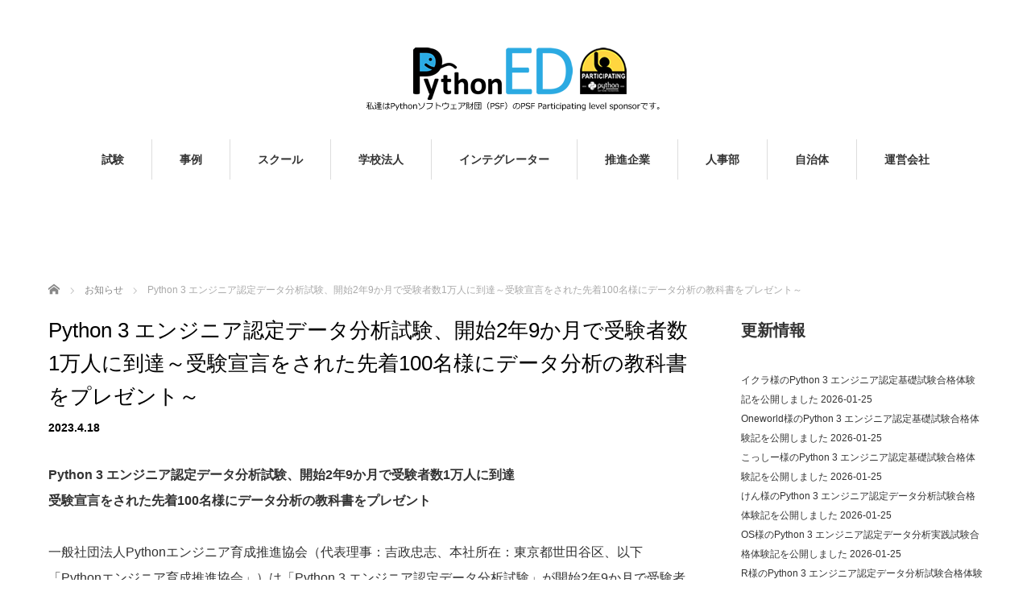

--- FILE ---
content_type: text/html; charset=UTF-8
request_url: https://www.pythonic-exam.com/archives/news/python-dataanalyst10000
body_size: 17935
content:
<!DOCTYPE html><html lang="ja"><head prefix="og: http://ogp.me/ns# fb: http://ogp.me/ns/fb#"><meta charset="UTF-8"><meta name="viewport" content="width=1160"> <!--[if IE]><meta http-equiv="X-UA-Compatible" content="IE=edge,chrome=1"><![endif]--><title>Python 3 エンジニア認定データ分析試験、開始2年9か月で受験者数1万人に到達～受験宣言をされた先着100名様にデータ分析の教科書をプレゼント～ | Python試験・資格、データ分析試験・資格を運営する一般社団法人Pythonエンジニア育成推進協会のページです。</title><meta name="description" content="Python 3 エンジニア認定データ分析試験、開始2年9か月で受験者数1万人に到達受験宣言をされた先着100名様にデータ分析の教科書をプレゼント一般社団法人Pythonエンジニア育成推進協会（代表理事：吉政忠志、本社所在：東京..."><meta property="og:type" content="article"><meta property="og:url" content="https://www.pythonic-exam.com/archives/news/python-dataanalyst10000"><meta property="og:title" content="Python 3 エンジニア認定データ分析試験、開始2年9か月で受験者数1万人に到達～受験宣言をされた先着100名様にデータ分析の教科書をプレゼント～ &#8211; Python試験・資格、データ分析試験・資格を運営する一般社団法人Pythonエンジニア育成推進協会のページです。"><meta property="og:description" content="Python 3 エンジニア認定データ分析試験、開始2年9か月で受験者数1万人に到達受験宣言をされた先着100名様にデータ分析の教科書をプレゼント一般社団法人Pythonエンジニア育成推進協会（代表理事：吉政忠志、本社所在：東京..."><meta property="og:site_name" content="Python試験・資格、データ分析試験・資格を運営する一般社団法人Pythonエンジニア育成推進協会のページです。"><meta property="og:image" content="https://www.pythonic-exam.com/wp-content/uploads/2022/04/news2.jpg"><meta property="og:image:secure_url" content="https://www.pythonic-exam.com/wp-content/uploads/2022/04/news2.jpg"><meta property="og:image:width" content="800"><meta property="og:image:height" content="400"><link rel="pingback" href="https://www.pythonic-exam.com/xmlrpc.php"><meta name='robots' content='max-image-preview:large' /><link rel="alternate" type="application/rss+xml" title="Python試験・資格、データ分析試験・資格を運営する一般社団法人Pythonエンジニア育成推進協会のページです。 &raquo; フィード" href="https://www.pythonic-exam.com/feed" /><link rel="alternate" type="application/rss+xml" title="Python試験・資格、データ分析試験・資格を運営する一般社団法人Pythonエンジニア育成推進協会のページです。 &raquo; コメントフィード" href="https://www.pythonic-exam.com/comments/feed" /><link rel="alternate" title="oEmbed (JSON)" type="application/json+oembed" href="https://www.pythonic-exam.com/wp-json/oembed/1.0/embed?url=https%3A%2F%2Fwww.pythonic-exam.com%2Farchives%2Fnews%2Fpython-dataanalyst10000" /><link rel="alternate" title="oEmbed (XML)" type="text/xml+oembed" href="https://www.pythonic-exam.com/wp-json/oembed/1.0/embed?url=https%3A%2F%2Fwww.pythonic-exam.com%2Farchives%2Fnews%2Fpython-dataanalyst10000&#038;format=xml" /> <!-- This site uses the Google Analytics by MonsterInsights plugin v9.11.1 - Using Analytics tracking - https://www.monsterinsights.com/ --> <script src="//www.googletagmanager.com/gtag/js?id=G-95VKPRT3VK"  data-cfasync="false" data-wpfc-render="false" type="text/javascript" async></script> <script data-cfasync="false" data-wpfc-render="false" type="text/javascript">var mi_version='9.11.1';var mi_track_user=true;var mi_no_track_reason='';var MonsterInsightsDefaultLocations={"page_location":"https:\/\/www.pythonic-exam.com\/archives\/news\/python-dataanalyst10000\/"};if(typeof MonsterInsightsPrivacyGuardFilter==='function'){var MonsterInsightsLocations=(typeof MonsterInsightsExcludeQuery==='object')?MonsterInsightsPrivacyGuardFilter(MonsterInsightsExcludeQuery):MonsterInsightsPrivacyGuardFilter(MonsterInsightsDefaultLocations);}else{var MonsterInsightsLocations=(typeof MonsterInsightsExcludeQuery==='object')?MonsterInsightsExcludeQuery:MonsterInsightsDefaultLocations;}
var disableStrs=['ga-disable-G-95VKPRT3VK',];function __gtagTrackerIsOptedOut(){for(var index=0;index<disableStrs.length;index++){if(document.cookie.indexOf(disableStrs[index]+'=true')>-1){return true;}}
return false;}
if(__gtagTrackerIsOptedOut()){for(var index=0;index<disableStrs.length;index++){window[disableStrs[index]]=true;}}
function __gtagTrackerOptout(){for(var index=0;index<disableStrs.length;index++){document.cookie=disableStrs[index]+'=true; expires=Thu, 31 Dec 2099 23:59:59 UTC; path=/';window[disableStrs[index]]=true;}}
if('undefined'===typeof gaOptout){function gaOptout(){__gtagTrackerOptout();}}
window.dataLayer=window.dataLayer||[];window.MonsterInsightsDualTracker={helpers:{},trackers:{},};if(mi_track_user){function __gtagDataLayer(){dataLayer.push(arguments);}
function __gtagTracker(type,name,parameters){if(!parameters){parameters={};}
if(parameters.send_to){__gtagDataLayer.apply(null,arguments);return;}
if(type==='event'){parameters.send_to=monsterinsights_frontend.v4_id;var hookName=name;if(typeof parameters['event_category']!=='undefined'){hookName=parameters['event_category']+':'+name;}
if(typeof MonsterInsightsDualTracker.trackers[hookName]!=='undefined'){MonsterInsightsDualTracker.trackers[hookName](parameters);}else{__gtagDataLayer('event',name,parameters);}}else{__gtagDataLayer.apply(null,arguments);}}
__gtagTracker('js',new Date());__gtagTracker('set',{'developer_id.dZGIzZG':true,});if(MonsterInsightsLocations.page_location){__gtagTracker('set',MonsterInsightsLocations);}
__gtagTracker('config','G-95VKPRT3VK',{"forceSSL":"true"});window.gtag=__gtagTracker;(function(){var noopfn=function(){return null;};var newtracker=function(){return new Tracker();};var Tracker=function(){return null;};var p=Tracker.prototype;p.get=noopfn;p.set=noopfn;p.send=function(){var args=Array.prototype.slice.call(arguments);args.unshift('send');__gaTracker.apply(null,args);};var __gaTracker=function(){var len=arguments.length;if(len===0){return;}
var f=arguments[len-1];if(typeof f!=='object'||f===null||typeof f.hitCallback!=='function'){if('send'===arguments[0]){var hitConverted,hitObject=false,action;if('event'===arguments[1]){if('undefined'!==typeof arguments[3]){hitObject={'eventAction':arguments[3],'eventCategory':arguments[2],'eventLabel':arguments[4],'value':arguments[5]?arguments[5]:1,}}}
if('pageview'===arguments[1]){if('undefined'!==typeof arguments[2]){hitObject={'eventAction':'page_view','page_path':arguments[2],}}}
if(typeof arguments[2]==='object'){hitObject=arguments[2];}
if(typeof arguments[5]==='object'){Object.assign(hitObject,arguments[5]);}
if('undefined'!==typeof arguments[1].hitType){hitObject=arguments[1];if('pageview'===hitObject.hitType){hitObject.eventAction='page_view';}}
if(hitObject){action='timing'===arguments[1].hitType?'timing_complete':hitObject.eventAction;hitConverted=mapArgs(hitObject);__gtagTracker('event',action,hitConverted);}}
return;}
function mapArgs(args){var arg,hit={};var gaMap={'eventCategory':'event_category','eventAction':'event_action','eventLabel':'event_label','eventValue':'event_value','nonInteraction':'non_interaction','timingCategory':'event_category','timingVar':'name','timingValue':'value','timingLabel':'event_label','page':'page_path','location':'page_location','title':'page_title','referrer':'page_referrer',};for(arg in args){if(!(!args.hasOwnProperty(arg)||!gaMap.hasOwnProperty(arg))){hit[gaMap[arg]]=args[arg];}else{hit[arg]=args[arg];}}
return hit;}
try{f.hitCallback();}catch(ex){}};__gaTracker.create=newtracker;__gaTracker.getByName=newtracker;__gaTracker.getAll=function(){return[];};__gaTracker.remove=noopfn;__gaTracker.loaded=true;window['__gaTracker']=__gaTracker;})();}else{console.log("");(function(){function __gtagTracker(){return null;}
window['__gtagTracker']=__gtagTracker;window['gtag']=__gtagTracker;})();}</script> <!-- / Google Analytics by MonsterInsights --><style id='wp-img-auto-sizes-contain-inline-css' type='text/css'>img:is([sizes=auto i],[sizes^="auto," i]){contain-intrinsic-size:3000px 1500px}</style><link rel='stylesheet' id='style-css' href='https://www.pythonic-exam.com/wp-content/themes/pythonicexam/style.css?ver=4.0.6' type='text/css' media='all' /><style id='wp-emoji-styles-inline-css' type='text/css'>img.wp-smiley,img.emoji{display:inline !important;border:none !important;box-shadow:none !important;height:1em !important;width:1em !important;margin:0 .07em !important;vertical-align:-.1em !important;background:0 0 !important;padding:0 !important}</style><style id='wp-block-library-inline-css' type='text/css'>:root{--wp-block-synced-color:#7a00df;--wp-block-synced-color--rgb:122,0,223;--wp-bound-block-color:var(--wp-block-synced-color);--wp-editor-canvas-background:#ddd;--wp-admin-theme-color:#007cba;--wp-admin-theme-color--rgb:0,124,186;--wp-admin-theme-color-darker-10:#006ba1;--wp-admin-theme-color-darker-10--rgb:0,107,160.5;--wp-admin-theme-color-darker-20:#005a87;--wp-admin-theme-color-darker-20--rgb:0,90,135;--wp-admin-border-width-focus:2px}@media (min-resolution:192dpi){:root{--wp-admin-border-width-focus:1.5px}}.wp-element-button{cursor:pointer}:root .has-very-light-gray-background-color{background-color:#eee}:root .has-very-dark-gray-background-color{background-color:#313131}:root .has-very-light-gray-color{color:#eee}:root .has-very-dark-gray-color{color:#313131}:root .has-vivid-green-cyan-to-vivid-cyan-blue-gradient-background{background:linear-gradient(135deg,#00d084,#0693e3)}:root .has-purple-crush-gradient-background{background:linear-gradient(135deg,#34e2e4,#4721fb 50%,#ab1dfe)}:root .has-hazy-dawn-gradient-background{background:linear-gradient(135deg,#faaca8,#dad0ec)}:root .has-subdued-olive-gradient-background{background:linear-gradient(135deg,#fafae1,#67a671)}:root .has-atomic-cream-gradient-background{background:linear-gradient(135deg,#fdd79a,#004a59)}:root .has-nightshade-gradient-background{background:linear-gradient(135deg,#330968,#31cdcf)}:root .has-midnight-gradient-background{background:linear-gradient(135deg,#020381,#2874fc)}:root{--wp--preset--font-size--normal:16px;--wp--preset--font-size--huge:42px}.has-regular-font-size{font-size:1em}.has-larger-font-size{font-size:2.625em}.has-normal-font-size{font-size:var(--wp--preset--font-size--normal)}.has-huge-font-size{font-size:var(--wp--preset--font-size--huge)}.has-text-align-center{text-align:center}.has-text-align-left{text-align:left}.has-text-align-right{text-align:right}.has-fit-text{white-space:nowrap!important}#end-resizable-editor-section{display:none}.aligncenter{clear:both}.items-justified-left{justify-content:flex-start}.items-justified-center{justify-content:center}.items-justified-right{justify-content:flex-end}.items-justified-space-between{justify-content:space-between}.screen-reader-text{border:0;clip-path:inset(50%);height:1px;margin:-1px;overflow:hidden;padding:0;position:absolute;width:1px;word-wrap:normal!important}.screen-reader-text:focus{background-color:#ddd;clip-path:none;color:#444;display:block;font-size:1em;height:auto;left:5px;line-height:normal;padding:15px 23px 14px;text-decoration:none;top:5px;width:auto;z-index:100000}html :where(.has-border-color){border-style:solid}html :where([style*=border-top-color]){border-top-style:solid}html :where([style*=border-right-color]){border-right-style:solid}html :where([style*=border-bottom-color]){border-bottom-style:solid}html :where([style*=border-left-color]){border-left-style:solid}html :where([style*=border-width]){border-style:solid}html :where([style*=border-top-width]){border-top-style:solid}html :where([style*=border-right-width]){border-right-style:solid}html :where([style*=border-bottom-width]){border-bottom-style:solid}html :where([style*=border-left-width]){border-left-style:solid}html :where(img[class*=wp-image-]){height:auto;max-width:100%}:where(figure){margin:0 0 1em}html :where(.is-position-sticky){--wp-admin--admin-bar--position-offset:var(--wp-admin--admin-bar--height,0px)}@media screen and (max-width:600px){html :where(.is-position-sticky){--wp-admin--admin-bar--position-offset:0px}}</style><style id='wp-block-social-links-inline-css' type='text/css'>.wp-block-social-links{background:0 0;box-sizing:border-box;margin-left:0;padding-left:0;padding-right:0;text-indent:0}.wp-block-social-links .wp-social-link a,.wp-block-social-links .wp-social-link a:hover{border-bottom:0;box-shadow:none;text-decoration:none}.wp-block-social-links .wp-social-link svg{height:1em;width:1em}.wp-block-social-links .wp-social-link span:not(.screen-reader-text){font-size:.65em;margin-left:.5em;margin-right:.5em}.wp-block-social-links.has-small-icon-size{font-size:16px}.wp-block-social-links,.wp-block-social-links.has-normal-icon-size{font-size:24px}.wp-block-social-links.has-large-icon-size{font-size:36px}.wp-block-social-links.has-huge-icon-size{font-size:48px}.wp-block-social-links.aligncenter{display:flex;justify-content:center}.wp-block-social-links.alignright{justify-content:flex-end}.wp-block-social-link{border-radius:9999px;display:block}@media not (prefers-reduced-motion){.wp-block-social-link{transition:transform .1s ease}}.wp-block-social-link{height:auto}.wp-block-social-link a{align-items:center;display:flex;line-height:0}.wp-block-social-link:hover{transform:scale(1.1)}.wp-block-social-links .wp-block-social-link.wp-social-link{display:inline-block;margin:0;padding:0}.wp-block-social-links .wp-block-social-link.wp-social-link .wp-block-social-link-anchor,.wp-block-social-links .wp-block-social-link.wp-social-link .wp-block-social-link-anchor svg,.wp-block-social-links .wp-block-social-link.wp-social-link .wp-block-social-link-anchor:active,.wp-block-social-links .wp-block-social-link.wp-social-link .wp-block-social-link-anchor:hover,.wp-block-social-links .wp-block-social-link.wp-social-link .wp-block-social-link-anchor:visited{color:currentColor;fill:currentColor}:where(.wp-block-social-links:not(.is-style-logos-only)) .wp-social-link{background-color:#f0f0f0;color:#444}:where(.wp-block-social-links:not(.is-style-logos-only)) .wp-social-link-amazon{background-color:#f90;color:#fff}:where(.wp-block-social-links:not(.is-style-logos-only)) .wp-social-link-bandcamp{background-color:#1ea0c3;color:#fff}:where(.wp-block-social-links:not(.is-style-logos-only)) .wp-social-link-behance{background-color:#0757fe;color:#fff}:where(.wp-block-social-links:not(.is-style-logos-only)) .wp-social-link-bluesky{background-color:#0a7aff;color:#fff}:where(.wp-block-social-links:not(.is-style-logos-only)) .wp-social-link-codepen{background-color:#1e1f26;color:#fff}:where(.wp-block-social-links:not(.is-style-logos-only)) .wp-social-link-deviantart{background-color:#02e49b;color:#fff}:where(.wp-block-social-links:not(.is-style-logos-only)) .wp-social-link-discord{background-color:#5865f2;color:#fff}:where(.wp-block-social-links:not(.is-style-logos-only)) .wp-social-link-dribbble{background-color:#e94c89;color:#fff}:where(.wp-block-social-links:not(.is-style-logos-only)) .wp-social-link-dropbox{background-color:#4280ff;color:#fff}:where(.wp-block-social-links:not(.is-style-logos-only)) .wp-social-link-etsy{background-color:#f45800;color:#fff}:where(.wp-block-social-links:not(.is-style-logos-only)) .wp-social-link-facebook{background-color:#0866ff;color:#fff}:where(.wp-block-social-links:not(.is-style-logos-only)) .wp-social-link-fivehundredpx{background-color:#000;color:#fff}:where(.wp-block-social-links:not(.is-style-logos-only)) .wp-social-link-flickr{background-color:#0461dd;color:#fff}:where(.wp-block-social-links:not(.is-style-logos-only)) .wp-social-link-foursquare{background-color:#e65678;color:#fff}:where(.wp-block-social-links:not(.is-style-logos-only)) .wp-social-link-github{background-color:#24292d;color:#fff}:where(.wp-block-social-links:not(.is-style-logos-only)) .wp-social-link-goodreads{background-color:#eceadd;color:#382110}:where(.wp-block-social-links:not(.is-style-logos-only)) .wp-social-link-google{background-color:#ea4434;color:#fff}:where(.wp-block-social-links:not(.is-style-logos-only)) .wp-social-link-gravatar{background-color:#1d4fc4;color:#fff}:where(.wp-block-social-links:not(.is-style-logos-only)) .wp-social-link-instagram{background-color:#f00075;color:#fff}:where(.wp-block-social-links:not(.is-style-logos-only)) .wp-social-link-lastfm{background-color:#e21b24;color:#fff}:where(.wp-block-social-links:not(.is-style-logos-only)) .wp-social-link-linkedin{background-color:#0d66c2;color:#fff}:where(.wp-block-social-links:not(.is-style-logos-only)) .wp-social-link-mastodon{background-color:#3288d4;color:#fff}:where(.wp-block-social-links:not(.is-style-logos-only)) .wp-social-link-medium{background-color:#000;color:#fff}:where(.wp-block-social-links:not(.is-style-logos-only)) .wp-social-link-meetup{background-color:#f6405f;color:#fff}:where(.wp-block-social-links:not(.is-style-logos-only)) .wp-social-link-patreon{background-color:#000;color:#fff}:where(.wp-block-social-links:not(.is-style-logos-only)) .wp-social-link-pinterest{background-color:#e60122;color:#fff}:where(.wp-block-social-links:not(.is-style-logos-only)) .wp-social-link-pocket{background-color:#ef4155;color:#fff}:where(.wp-block-social-links:not(.is-style-logos-only)) .wp-social-link-reddit{background-color:#ff4500;color:#fff}:where(.wp-block-social-links:not(.is-style-logos-only)) .wp-social-link-skype{background-color:#0478d7;color:#fff}:where(.wp-block-social-links:not(.is-style-logos-only)) .wp-social-link-snapchat{background-color:#fefc00;color:#fff;stroke:#000}:where(.wp-block-social-links:not(.is-style-logos-only)) .wp-social-link-soundcloud{background-color:#ff5600;color:#fff}:where(.wp-block-social-links:not(.is-style-logos-only)) .wp-social-link-spotify{background-color:#1bd760;color:#fff}:where(.wp-block-social-links:not(.is-style-logos-only)) .wp-social-link-telegram{background-color:#2aabee;color:#fff}:where(.wp-block-social-links:not(.is-style-logos-only)) .wp-social-link-threads{background-color:#000;color:#fff}:where(.wp-block-social-links:not(.is-style-logos-only)) .wp-social-link-tiktok{background-color:#000;color:#fff}:where(.wp-block-social-links:not(.is-style-logos-only)) .wp-social-link-tumblr{background-color:#011835;color:#fff}:where(.wp-block-social-links:not(.is-style-logos-only)) .wp-social-link-twitch{background-color:#6440a4;color:#fff}:where(.wp-block-social-links:not(.is-style-logos-only)) .wp-social-link-twitter{background-color:#1da1f2;color:#fff}:where(.wp-block-social-links:not(.is-style-logos-only)) .wp-social-link-vimeo{background-color:#1eb7ea;color:#fff}:where(.wp-block-social-links:not(.is-style-logos-only)) .wp-social-link-vk{background-color:#4680c2;color:#fff}:where(.wp-block-social-links:not(.is-style-logos-only)) .wp-social-link-wordpress{background-color:#3499cd;color:#fff}:where(.wp-block-social-links:not(.is-style-logos-only)) .wp-social-link-whatsapp{background-color:#25d366;color:#fff}:where(.wp-block-social-links:not(.is-style-logos-only)) .wp-social-link-x{background-color:#000;color:#fff}:where(.wp-block-social-links:not(.is-style-logos-only)) .wp-social-link-yelp{background-color:#d32422;color:#fff}:where(.wp-block-social-links:not(.is-style-logos-only)) .wp-social-link-youtube{background-color:red;color:#fff}:where(.wp-block-social-links.is-style-logos-only) .wp-social-link{background:0 0}:where(.wp-block-social-links.is-style-logos-only) .wp-social-link svg{height:1.25em;width:1.25em}:where(.wp-block-social-links.is-style-logos-only) .wp-social-link-amazon{color:#f90}:where(.wp-block-social-links.is-style-logos-only) .wp-social-link-bandcamp{color:#1ea0c3}:where(.wp-block-social-links.is-style-logos-only) .wp-social-link-behance{color:#0757fe}:where(.wp-block-social-links.is-style-logos-only) .wp-social-link-bluesky{color:#0a7aff}:where(.wp-block-social-links.is-style-logos-only) .wp-social-link-codepen{color:#1e1f26}:where(.wp-block-social-links.is-style-logos-only) .wp-social-link-deviantart{color:#02e49b}:where(.wp-block-social-links.is-style-logos-only) .wp-social-link-discord{color:#5865f2}:where(.wp-block-social-links.is-style-logos-only) .wp-social-link-dribbble{color:#e94c89}:where(.wp-block-social-links.is-style-logos-only) .wp-social-link-dropbox{color:#4280ff}:where(.wp-block-social-links.is-style-logos-only) .wp-social-link-etsy{color:#f45800}:where(.wp-block-social-links.is-style-logos-only) .wp-social-link-facebook{color:#0866ff}:where(.wp-block-social-links.is-style-logos-only) .wp-social-link-fivehundredpx{color:#000}:where(.wp-block-social-links.is-style-logos-only) .wp-social-link-flickr{color:#0461dd}:where(.wp-block-social-links.is-style-logos-only) .wp-social-link-foursquare{color:#e65678}:where(.wp-block-social-links.is-style-logos-only) .wp-social-link-github{color:#24292d}:where(.wp-block-social-links.is-style-logos-only) .wp-social-link-goodreads{color:#382110}:where(.wp-block-social-links.is-style-logos-only) .wp-social-link-google{color:#ea4434}:where(.wp-block-social-links.is-style-logos-only) .wp-social-link-gravatar{color:#1d4fc4}:where(.wp-block-social-links.is-style-logos-only) .wp-social-link-instagram{color:#f00075}:where(.wp-block-social-links.is-style-logos-only) .wp-social-link-lastfm{color:#e21b24}:where(.wp-block-social-links.is-style-logos-only) .wp-social-link-linkedin{color:#0d66c2}:where(.wp-block-social-links.is-style-logos-only) .wp-social-link-mastodon{color:#3288d4}:where(.wp-block-social-links.is-style-logos-only) .wp-social-link-medium{color:#000}:where(.wp-block-social-links.is-style-logos-only) .wp-social-link-meetup{color:#f6405f}:where(.wp-block-social-links.is-style-logos-only) .wp-social-link-patreon{color:#000}:where(.wp-block-social-links.is-style-logos-only) .wp-social-link-pinterest{color:#e60122}:where(.wp-block-social-links.is-style-logos-only) .wp-social-link-pocket{color:#ef4155}:where(.wp-block-social-links.is-style-logos-only) .wp-social-link-reddit{color:#ff4500}:where(.wp-block-social-links.is-style-logos-only) .wp-social-link-skype{color:#0478d7}:where(.wp-block-social-links.is-style-logos-only) .wp-social-link-snapchat{color:#fff;stroke:#000}:where(.wp-block-social-links.is-style-logos-only) .wp-social-link-soundcloud{color:#ff5600}:where(.wp-block-social-links.is-style-logos-only) .wp-social-link-spotify{color:#1bd760}:where(.wp-block-social-links.is-style-logos-only) .wp-social-link-telegram{color:#2aabee}:where(.wp-block-social-links.is-style-logos-only) .wp-social-link-threads{color:#000}:where(.wp-block-social-links.is-style-logos-only) .wp-social-link-tiktok{color:#000}:where(.wp-block-social-links.is-style-logos-only) .wp-social-link-tumblr{color:#011835}:where(.wp-block-social-links.is-style-logos-only) .wp-social-link-twitch{color:#6440a4}:where(.wp-block-social-links.is-style-logos-only) .wp-social-link-twitter{color:#1da1f2}:where(.wp-block-social-links.is-style-logos-only) .wp-social-link-vimeo{color:#1eb7ea}:where(.wp-block-social-links.is-style-logos-only) .wp-social-link-vk{color:#4680c2}:where(.wp-block-social-links.is-style-logos-only) .wp-social-link-whatsapp{color:#25d366}:where(.wp-block-social-links.is-style-logos-only) .wp-social-link-wordpress{color:#3499cd}:where(.wp-block-social-links.is-style-logos-only) .wp-social-link-x{color:#000}:where(.wp-block-social-links.is-style-logos-only) .wp-social-link-yelp{color:#d32422}:where(.wp-block-social-links.is-style-logos-only) .wp-social-link-youtube{color:red}.wp-block-social-links.is-style-pill-shape .wp-social-link{width:auto}:root :where(.wp-block-social-links .wp-social-link a){padding:.25em}:root :where(.wp-block-social-links.is-style-logos-only .wp-social-link a){padding:0}:root :where(.wp-block-social-links.is-style-pill-shape .wp-social-link a){padding-left:.6666666667em;padding-right:.6666666667em}.wp-block-social-links:not(.has-icon-color):not(.has-icon-background-color) .wp-social-link-snapchat .wp-block-social-link-label{color:#000}</style><style id='global-styles-inline-css' type='text/css'>:root{--wp--preset--aspect-ratio--square:1;--wp--preset--aspect-ratio--4-3:4/3;--wp--preset--aspect-ratio--3-4:3/4;--wp--preset--aspect-ratio--3-2:3/2;--wp--preset--aspect-ratio--2-3:2/3;--wp--preset--aspect-ratio--16-9:16/9;--wp--preset--aspect-ratio--9-16:9/16;--wp--preset--color--black:#000;--wp--preset--color--cyan-bluish-gray:#abb8c3;--wp--preset--color--white:#fff;--wp--preset--color--pale-pink:#f78da7;--wp--preset--color--vivid-red:#cf2e2e;--wp--preset--color--luminous-vivid-orange:#ff6900;--wp--preset--color--luminous-vivid-amber:#fcb900;--wp--preset--color--light-green-cyan:#7bdcb5;--wp--preset--color--vivid-green-cyan:#00d084;--wp--preset--color--pale-cyan-blue:#8ed1fc;--wp--preset--color--vivid-cyan-blue:#0693e3;--wp--preset--color--vivid-purple:#9b51e0;--wp--preset--gradient--vivid-cyan-blue-to-vivid-purple:linear-gradient(135deg,#0693e3 0%,#9b51e0 100%);--wp--preset--gradient--light-green-cyan-to-vivid-green-cyan:linear-gradient(135deg,#7adcb4 0%,#00d082 100%);--wp--preset--gradient--luminous-vivid-amber-to-luminous-vivid-orange:linear-gradient(135deg,#fcb900 0%,#ff6900 100%);--wp--preset--gradient--luminous-vivid-orange-to-vivid-red:linear-gradient(135deg,#ff6900 0%,#cf2e2e 100%);--wp--preset--gradient--very-light-gray-to-cyan-bluish-gray:linear-gradient(135deg,#eee 0%,#a9b8c3 100%);--wp--preset--gradient--cool-to-warm-spectrum:linear-gradient(135deg,#4aeadc 0%,#9778d1 20%,#cf2aba 40%,#ee2c82 60%,#fb6962 80%,#fef84c 100%);--wp--preset--gradient--blush-light-purple:linear-gradient(135deg,#ffceec 0%,#9896f0 100%);--wp--preset--gradient--blush-bordeaux:linear-gradient(135deg,#fecda5 0%,#fe2d2d 50%,#6b003e 100%);--wp--preset--gradient--luminous-dusk:linear-gradient(135deg,#ffcb70 0%,#c751c0 50%,#4158d0 100%);--wp--preset--gradient--pale-ocean:linear-gradient(135deg,#fff5cb 0%,#b6e3d4 50%,#33a7b5 100%);--wp--preset--gradient--electric-grass:linear-gradient(135deg,#caf880 0%,#71ce7e 100%);--wp--preset--gradient--midnight:linear-gradient(135deg,#020381 0%,#2874fc 100%);--wp--preset--font-size--small:13px;--wp--preset--font-size--medium:20px;--wp--preset--font-size--large:36px;--wp--preset--font-size--x-large:42px;--wp--preset--spacing--20:.44rem;--wp--preset--spacing--30:.67rem;--wp--preset--spacing--40:1rem;--wp--preset--spacing--50:1.5rem;--wp--preset--spacing--60:2.25rem;--wp--preset--spacing--70:3.38rem;--wp--preset--spacing--80:5.06rem;--wp--preset--shadow--natural:6px 6px 9px rgba(0,0,0,.2);--wp--preset--shadow--deep:12px 12px 50px rgba(0,0,0,.4);--wp--preset--shadow--sharp:6px 6px 0px rgba(0,0,0,.2);--wp--preset--shadow--outlined:6px 6px 0px -3px #fff,6px 6px #000;--wp--preset--shadow--crisp:6px 6px 0px #000}:where(.is-layout-flex){gap:.5em}:where(.is-layout-grid){gap:.5em}body .is-layout-flex{display:flex}.is-layout-flex{flex-wrap:wrap;align-items:center}.is-layout-flex>:is(*,div){margin:0}body .is-layout-grid{display:grid}.is-layout-grid>:is(*,div){margin:0}:where(.wp-block-columns.is-layout-flex){gap:2em}:where(.wp-block-columns.is-layout-grid){gap:2em}:where(.wp-block-post-template.is-layout-flex){gap:1.25em}:where(.wp-block-post-template.is-layout-grid){gap:1.25em}.has-black-color{color:var(--wp--preset--color--black) !important}.has-cyan-bluish-gray-color{color:var(--wp--preset--color--cyan-bluish-gray) !important}.has-white-color{color:var(--wp--preset--color--white) !important}.has-pale-pink-color{color:var(--wp--preset--color--pale-pink) !important}.has-vivid-red-color{color:var(--wp--preset--color--vivid-red) !important}.has-luminous-vivid-orange-color{color:var(--wp--preset--color--luminous-vivid-orange) !important}.has-luminous-vivid-amber-color{color:var(--wp--preset--color--luminous-vivid-amber) !important}.has-light-green-cyan-color{color:var(--wp--preset--color--light-green-cyan) !important}.has-vivid-green-cyan-color{color:var(--wp--preset--color--vivid-green-cyan) !important}.has-pale-cyan-blue-color{color:var(--wp--preset--color--pale-cyan-blue) !important}.has-vivid-cyan-blue-color{color:var(--wp--preset--color--vivid-cyan-blue) !important}.has-vivid-purple-color{color:var(--wp--preset--color--vivid-purple) !important}.has-black-background-color{background-color:var(--wp--preset--color--black) !important}.has-cyan-bluish-gray-background-color{background-color:var(--wp--preset--color--cyan-bluish-gray) !important}.has-white-background-color{background-color:var(--wp--preset--color--white) !important}.has-pale-pink-background-color{background-color:var(--wp--preset--color--pale-pink) !important}.has-vivid-red-background-color{background-color:var(--wp--preset--color--vivid-red) !important}.has-luminous-vivid-orange-background-color{background-color:var(--wp--preset--color--luminous-vivid-orange) !important}.has-luminous-vivid-amber-background-color{background-color:var(--wp--preset--color--luminous-vivid-amber) !important}.has-light-green-cyan-background-color{background-color:var(--wp--preset--color--light-green-cyan) !important}.has-vivid-green-cyan-background-color{background-color:var(--wp--preset--color--vivid-green-cyan) !important}.has-pale-cyan-blue-background-color{background-color:var(--wp--preset--color--pale-cyan-blue) !important}.has-vivid-cyan-blue-background-color{background-color:var(--wp--preset--color--vivid-cyan-blue) !important}.has-vivid-purple-background-color{background-color:var(--wp--preset--color--vivid-purple) !important}.has-black-border-color{border-color:var(--wp--preset--color--black) !important}.has-cyan-bluish-gray-border-color{border-color:var(--wp--preset--color--cyan-bluish-gray) !important}.has-white-border-color{border-color:var(--wp--preset--color--white) !important}.has-pale-pink-border-color{border-color:var(--wp--preset--color--pale-pink) !important}.has-vivid-red-border-color{border-color:var(--wp--preset--color--vivid-red) !important}.has-luminous-vivid-orange-border-color{border-color:var(--wp--preset--color--luminous-vivid-orange) !important}.has-luminous-vivid-amber-border-color{border-color:var(--wp--preset--color--luminous-vivid-amber) !important}.has-light-green-cyan-border-color{border-color:var(--wp--preset--color--light-green-cyan) !important}.has-vivid-green-cyan-border-color{border-color:var(--wp--preset--color--vivid-green-cyan) !important}.has-pale-cyan-blue-border-color{border-color:var(--wp--preset--color--pale-cyan-blue) !important}.has-vivid-cyan-blue-border-color{border-color:var(--wp--preset--color--vivid-cyan-blue) !important}.has-vivid-purple-border-color{border-color:var(--wp--preset--color--vivid-purple) !important}.has-vivid-cyan-blue-to-vivid-purple-gradient-background{background:var(--wp--preset--gradient--vivid-cyan-blue-to-vivid-purple) !important}.has-light-green-cyan-to-vivid-green-cyan-gradient-background{background:var(--wp--preset--gradient--light-green-cyan-to-vivid-green-cyan) !important}.has-luminous-vivid-amber-to-luminous-vivid-orange-gradient-background{background:var(--wp--preset--gradient--luminous-vivid-amber-to-luminous-vivid-orange) !important}.has-luminous-vivid-orange-to-vivid-red-gradient-background{background:var(--wp--preset--gradient--luminous-vivid-orange-to-vivid-red) !important}.has-very-light-gray-to-cyan-bluish-gray-gradient-background{background:var(--wp--preset--gradient--very-light-gray-to-cyan-bluish-gray) !important}.has-cool-to-warm-spectrum-gradient-background{background:var(--wp--preset--gradient--cool-to-warm-spectrum) !important}.has-blush-light-purple-gradient-background{background:var(--wp--preset--gradient--blush-light-purple) !important}.has-blush-bordeaux-gradient-background{background:var(--wp--preset--gradient--blush-bordeaux) !important}.has-luminous-dusk-gradient-background{background:var(--wp--preset--gradient--luminous-dusk) !important}.has-pale-ocean-gradient-background{background:var(--wp--preset--gradient--pale-ocean) !important}.has-electric-grass-gradient-background{background:var(--wp--preset--gradient--electric-grass) !important}.has-midnight-gradient-background{background:var(--wp--preset--gradient--midnight) !important}.has-small-font-size{font-size:var(--wp--preset--font-size--small) !important}.has-medium-font-size{font-size:var(--wp--preset--font-size--medium) !important}.has-large-font-size{font-size:var(--wp--preset--font-size--large) !important}.has-x-large-font-size{font-size:var(--wp--preset--font-size--x-large) !important}</style><style id='classic-theme-styles-inline-css' type='text/css'>/*! This file is auto-generated */
.wp-block-button__link{color:#fff;background-color:#32373c;border-radius:9999px;box-shadow:none;text-decoration:none;padding:calc(.667em + 2px) calc(1.333em + 2px);font-size:1.125em}.wp-block-file__button{background:#32373c;color:#fff;text-decoration:none}</style><link rel='stylesheet' id='contact-form-7-css' href='https://www.pythonic-exam.com/wp-content/cache/autoptimize/css/autoptimize_single_64ac31699f5326cb3c76122498b76f66.css?ver=6.1.4' type='text/css' media='all' /> <script type="text/javascript" src="https://www.pythonic-exam.com/wp-includes/js/jquery/jquery.min.js?ver=3.7.1" id="jquery-core-js"></script> <script data-cfasync="false" data-wpfc-render="false" type="text/javascript" id='monsterinsights-frontend-script-js-extra'>var monsterinsights_frontend={"js_events_tracking":"true","download_extensions":"doc,pdf,ppt,zip,xls,docx,pptx,xlsx","inbound_paths":"[]","home_url":"https:\/\/www.pythonic-exam.com","hash_tracking":"false","v4_id":"G-95VKPRT3VK"};</script> <link rel="https://api.w.org/" href="https://www.pythonic-exam.com/wp-json/" /><link rel="canonical" href="https://www.pythonic-exam.com/archives/news/python-dataanalyst10000" /><link rel='shortlink' href='https://www.pythonic-exam.com/?p=5667' /> <!-- Favicon Rotator --><link rel="shortcut icon" href="https://www.pythonic-exam.com/wp-content/uploads/2016/04/fabicon-16x16.png" /> <!-- End Favicon Rotator --><style type="text/css"></style><script src="https://maps.googleapis.com/maps/api/js"></script> <link rel="stylesheet" href="https://www.pythonic-exam.com/wp-content/cache/autoptimize/css/autoptimize_single_7c6e9660d0540fb2a070e9e0e82d6635.css?ver=4.0.6"><link rel="stylesheet" href="https://www.pythonic-exam.com/wp-content/cache/autoptimize/css/autoptimize_single_15c987471793a234f47b9b56c917ceb1.css?ver=4.0.6"> <!--[if lt IE 9]> <script src="https://www.pythonic-exam.com/wp-content/themes/sweety_tcd029/js/html5.js?ver=4.0.6"></script> <![endif]--><style type="text/css">body{font-size:14px}a,#menu_archive .headline2,#menu_archive li a.title,#menu_bottom_area h2,#menu_bottom_area h3,.post_date,.archive_headline,.post_title{color:#000}a:hover{color:#3284ba}a.link_button,.link_button a,.page_navi span.current,.widget_search #search-btn input,.widget_search #searchsubmit,.google_search #search_button,.global_menu ul ul a,.tcdw_category_list_widget li.list_title,.tcdw_menu_category_list_widget li.list_title{background-color:#000}a.link_button:hover,.link_button a:hover,#return_top a:hover,.global_menu ul ul a:hover,#wp-calendar td a:hover,#wp-calendar #prev a:hover,#wp-calendar #next a:hover,.widget_search #search-btn input:hover,.google_search #search_button:hover,.widget_search #searchsubmit:hover,.page_navi a:hover,#previous_next_post a:hover,#submit_comment:hover,#post_pagination a:hover,.tcdw_menu_category_list_widget a:hover,.tcdw_category_list_widget a:hover{background-color:#3284ba}#comment_textarea textarea:focus,#guest_info input:focus{border-color:#3284ba}</style><link rel='stylesheet' id='parent-style-css' href='https://www.pythonic-exam.com/wp-content/cache/autoptimize/css/autoptimize_single_cfe4914cb383198245998c228a11286e.css?v=202122&#038;ver=6.9' type='text/css' media='all' /><link rel='stylesheet' id='child-style-pc-css' href='https://www.pythonic-exam.com/wp-content/cache/autoptimize/css/autoptimize_single_140c4dacd05230951f6aed015b8703ba.css?v=202122&#038;ver=6.9' type='text/css' media='all' /></head><body data-rsssl=1 id="body" class="wp-singular news-template-default single single-news postid-5667 wp-theme-sweety_tcd029 wp-child-theme-pythonicexam"><div id="header"><div id="header_inner"> <!-- logo --><div id='logo_image'><h1 id="logo"><a href=" https://www.pythonic-exam.com/" title="Python試験・資格、データ分析試験・資格を運営する一般社団法人Pythonエンジニア育成推進協会のページです。" data-label="Python試験・資格、データ分析試験・資格を運営する一般社団法人Pythonエンジニア育成推進協会のページです。"><img src="https://www.pythonic-exam.com/wp-content/uploads/tcd-w/logo.png?1769538302" alt="Python試験・資格、データ分析試験・資格を運営する一般社団法人Pythonエンジニア育成推進協会のページです。" title="Python試験・資格、データ分析試験・資格を運営する一般社団法人Pythonエンジニア育成推進協会のページです。" /></a></h1></div> <!-- global menu --><div class="global_menu clearfix"><ul id="menu-%e3%82%b0%e3%83%ad%e3%83%bc%e3%83%90%e3%83%ab" class="menu"><li id="menu-item-43" class="menu-item menu-item-type-post_type menu-item-object-page menu-item-has-children menu-item-43"><a href="https://www.pythonic-exam.com/exam">試験</a><ul class="sub-menu"><li id="menu-item-22" class="menu-item menu-item-type-post_type menu-item-object-page menu-item-22"><a href="https://www.pythonic-exam.com/pythonic">Pythonのプログラミングお作法</a></li><li id="menu-item-6156" class="menu-item menu-item-type-post_type menu-item-object-page menu-item-6156"><a href="https://www.pythonic-exam.com/skillmap">スキルマップ/受験ステップ</a></li><li id="menu-item-3851" class="menu-item menu-item-type-custom menu-item-object-custom menu-item-3851"><a href="https://pythonzen-pep8-exam.com/">PythonZen &#038; <br>PEP 8 検定試験</a></li><li id="menu-item-297" class="menu-item menu-item-type-post_type menu-item-object-page menu-item-297"><a href="https://www.pythonic-exam.com/exam/basic">Python基礎試験</a></li><li id="menu-item-4871" class="menu-item menu-item-type-post_type menu-item-object-page menu-item-4871"><a href="https://www.pythonic-exam.com/exam/jissen">Python実践試験</a></li><li id="menu-item-300" class="menu-item menu-item-type-post_type menu-item-object-page menu-item-300"><a href="https://www.pythonic-exam.com/exam/analyist">データ分析試験</a></li><li id="menu-item-8472" class="menu-item menu-item-type-post_type menu-item-object-page menu-item-8472"><a href="https://www.pythonic-exam.com/exam/cpda">データ分析実践試験</a></li><li id="menu-item-2364" class="menu-item menu-item-type-post_type menu-item-object-page menu-item-2364"><a href="https://www.pythonic-exam.com/ticket">バウチャーチケット</a></li><li id="menu-item-48" class="menu-item menu-item-type-post_type menu-item-object-page menu-item-48"><a href="https://www.pythonic-exam.com/material">認定教材・参考教材</a></li><li id="menu-item-73" class="menu-item menu-item-type-taxonomy menu-item-object-category menu-item-73"><a href="https://www.pythonic-exam.com/archives/category/success-story">合格体験記</a></li><li id="menu-item-195" class="menu-item menu-item-type-post_type menu-item-object-page menu-item-195"><a href="https://www.pythonic-exam.com/taikenapply">合格体験記応募方法</a></li><li id="menu-item-288" class="menu-item menu-item-type-post_type menu-item-object-page menu-item-has-children menu-item-288"><a href="https://www.pythonic-exam.com/official-dolls">公式マスコット</a><ul class="sub-menu"><li id="menu-item-2262" class="menu-item menu-item-type-custom menu-item-object-custom menu-item-2262"><a href="https://www.pythonic-exam.com/archives/news/zoom%e7%94%a8%e8%83%8c%e6%99%af">Zoom用背景</a></li></ul></li></ul></li><li id="menu-item-729" class="menu-item menu-item-type-taxonomy menu-item-object-category menu-item-has-children menu-item-729"><a href="https://www.pythonic-exam.com/archives/category/jirei">事例</a><ul class="sub-menu"><li id="menu-item-748" class="menu-item menu-item-type-post_type menu-item-object-page menu-item-748"><a href="https://www.pythonic-exam.com/jireiapply">育成事例応募方法</a></li></ul></li><li id="menu-item-89" class="menu-item menu-item-type-post_type menu-item-object-page menu-item-has-children menu-item-89"><a href="https://www.pythonic-exam.com/school">スクール</a><ul class="sub-menu"><li id="menu-item-1652" class="menu-item menu-item-type-taxonomy menu-item-object-category menu-item-1652"><a href="https://www.pythonic-exam.com/archives/category/%e8%aa%8d%e5%ae%9a%e3%82%b9%e3%82%af%e3%83%bc%e3%83%ab%e7%b4%b9%e4%bb%8b">認定スクール紹介</a></li></ul></li><li id="menu-item-8070" class="menu-item menu-item-type-post_type menu-item-object-page menu-item-8070"><a href="https://www.pythonic-exam.com/%e5%ad%a6%e6%a0%a1%e6%b3%95%e4%ba%ba%e5%90%91%e3%81%91%e6%94%af%e6%8f%b4%e3%83%a1%e3%83%8b%e3%83%a5%e3%83%bc">学校法人</a></li><li id="menu-item-1002" class="menu-item menu-item-type-post_type menu-item-object-page menu-item-has-children menu-item-1002"><a href="https://www.pythonic-exam.com/integrator">インテグレーター</a><ul class="sub-menu"><li id="menu-item-1113" class="menu-item menu-item-type-post_type menu-item-object-page menu-item-has-children menu-item-1113"><a href="https://www.pythonic-exam.com/integrator-list">認定インテグレーター一覧</a><ul class="sub-menu"><li id="menu-item-3494" class="menu-item menu-item-type-taxonomy menu-item-object-category menu-item-3494"><a href="https://www.pythonic-exam.com/archives/category/pi">認定インテグレーター関連の更新情報</a></li></ul></li></ul></li><li id="menu-item-2605" class="menu-item menu-item-type-post_type menu-item-object-page menu-item-has-children menu-item-2605"><a href="https://www.pythonic-exam.com/suisin">推進企業</a><ul class="sub-menu"><li id="menu-item-2609" class="menu-item menu-item-type-post_type menu-item-object-page menu-item-2609"><a href="https://www.pythonic-exam.com/suisin-list">Python EDエンジニア育成推進企業一覧</a></li></ul></li><li id="menu-item-2092" class="menu-item menu-item-type-custom menu-item-object-custom menu-item-has-children menu-item-2092"><a href="https://jinjibu.jp/corporate/python-exam/">人事部</a><ul class="sub-menu"><li id="menu-item-2655" class="menu-item menu-item-type-custom menu-item-object-custom menu-item-2655"><a href="https://jinjibu.jp/spcl/python-exam/cl/#s-navi__dtl__section-column">人事部向けコラム</a></li></ul></li><li id="menu-item-6373" class="menu-item menu-item-type-post_type menu-item-object-page menu-item-6373"><a href="https://www.pythonic-exam.com/areasup">自治体</a></li><li id="menu-item-33" class="menu-item menu-item-type-post_type menu-item-object-page menu-item-has-children menu-item-33"><a href="https://www.pythonic-exam.com/aboutus">運営会社</a><ul class="sub-menu"><li id="menu-item-2286" class="menu-item menu-item-type-custom menu-item-object-custom menu-item-2286"><a href="https://www.pythonic-exam.com/otoiawase">お問合せ</a></li><li id="menu-item-5357" class="menu-item menu-item-type-taxonomy menu-item-object-category menu-item-has-children menu-item-5357"><a href="https://www.pythonic-exam.com/archives/category/column">コラム</a><ul class="sub-menu"><li id="menu-item-5898" class="menu-item menu-item-type-taxonomy menu-item-object-category menu-item-5898"><a href="https://www.pythonic-exam.com/archives/category/column/terada_column">顧問理事　寺田学のコラム</a></li><li id="menu-item-5897" class="menu-item menu-item-type-taxonomy menu-item-object-category menu-item-5897"><a href="https://www.pythonic-exam.com/archives/category/column/yoshimasa_column">代表理事　吉政忠志のコラム</a></li><li id="menu-item-5359" class="menu-item menu-item-type-taxonomy menu-item-object-category menu-item-5359"><a href="https://www.pythonic-exam.com/archives/category/column/%e6%97%a5%e6%9c%ac%e3%81%ae%e4%ba%ba%e4%ba%8b%e9%83%a8%e6%8e%b2%e8%bc%89%e8%a8%98%e4%ba%8b">人事部向けコラム</a></li><li id="menu-item-5358" class="menu-item menu-item-type-taxonomy menu-item-object-category menu-item-5358"><a href="https://www.pythonic-exam.com/archives/category/column/ourblog">みんなの合格ブログ</a></li><li id="menu-item-5982" class="menu-item menu-item-type-taxonomy menu-item-object-category menu-item-5982"><a href="https://www.pythonic-exam.com/archives/category/column/pythonic_column">Pythonお作法コラム</a></li><li id="menu-item-8103" class="menu-item menu-item-type-taxonomy menu-item-object-category menu-item-8103"><a href="https://www.pythonic-exam.com/archives/category/column/data">小澤昌樹氏のデータ分析コラム</a></li></ul></li><li id="menu-item-74" class="menu-item menu-item-type-custom menu-item-object-custom menu-item-74"><a href="https://www.pythonic-exam.com/archives/news">更新情報</a></li><li id="menu-item-9" class="menu-item menu-item-type-post_type menu-item-object-page menu-item-has-children menu-item-9"><a href="https://www.pythonic-exam.com/kyosan">協賛</a><ul class="sub-menu"><li id="menu-item-15" class="menu-item menu-item-type-post_type menu-item-object-page menu-item-15"><a href="https://www.pythonic-exam.com/kyosan/splist">スポンサー会社一覧</a></li><li id="menu-item-12" class="menu-item menu-item-type-post_type menu-item-object-page menu-item-12"><a href="https://www.pythonic-exam.com/kyosan/kyosanlist">協賛会員一覧</a></li><li id="menu-item-169" class="menu-item menu-item-type-post_type menu-item-object-page menu-item-169"><a href="https://www.pythonic-exam.com/kyosan">協賛プログラムについて</a></li></ul></li><li id="menu-item-72" class="menu-item menu-item-type-taxonomy menu-item-object-category menu-item-72"><a href="https://www.pythonic-exam.com/archives/category/seminar">セミナー</a></li><li id="menu-item-65" class="menu-item menu-item-type-post_type menu-item-object-page menu-item-65"><a href="https://www.pythonic-exam.com/aboutus/kiyaku">規約</a></li><li id="menu-item-70" class="menu-item menu-item-type-post_type menu-item-object-page menu-item-70"><a href="https://www.pythonic-exam.com/aboutus/pp">個人情報保護方針</a></li><li id="menu-item-664" class="menu-item menu-item-type-post_type menu-item-object-page menu-item-has-children menu-item-664"><a href="https://www.pythonic-exam.com/en">ENGLISH</a><ul class="sub-menu"><li id="menu-item-1004" class="menu-item menu-item-type-post_type menu-item-object-page menu-item-1004"><a href="https://www.pythonic-exam.com/en">About us</a></li><li id="menu-item-663" class="menu-item menu-item-type-post_type menu-item-object-page menu-item-663"><a href="https://www.pythonic-exam.com/basic-examination">Basic Examination</a></li><li id="menu-item-2120" class="menu-item menu-item-type-post_type menu-item-object-page menu-item-2120"><a href="https://www.pythonic-exam.com/data-analyst-examination">Data Analyst Examination</a></li><li id="menu-item-1009" class="menu-item menu-item-type-post_type menu-item-object-page menu-item-1009"><a href="https://www.pythonic-exam.com/open-design-of-mascots">Mascots</a></li></ul></li></ul></li></ul></div></div><!-- END #header_inner --></div><!-- END #header --><div id="main_cotents" class="clearfix"><ul id="bread_crumb" class="clearfix" itemscope itemtype="http://schema.org/BreadcrumbList"><li itemprop="itemListElement" itemscope itemtype="http://schema.org/ListItem" class="home"><a itemprop="item" href="https://www.pythonic-exam.com/"><span itemprop="name">ホーム</span></a><meta itemprop="position" content="1" /></li><li itemprop="itemListElement" itemscope itemtype="http://schema.org/ListItem"><a itemprop="item" href="https://www.pythonic-exam.com/archives/news"><span itemprop="name">お知らせ</span></a><meta itemprop="position" content="2" /></li><li itemprop="itemListElement" itemscope itemtype="http://schema.org/ListItem" class="last"><span itemprop="name">Python 3 エンジニア認定データ分析試験、開始2年9か月で受験者数1万人に到達～受験宣言をされた先着100名様にデータ分析の教科書をプレゼント～</span><meta itemprop="position" content="3" /></li></ul><div id="main_col"><div id="single_post"><h2 class="post_title">Python 3 エンジニア認定データ分析試験、開始2年9か月で受験者数1万人に到達～受験宣言をされた先着100名様にデータ分析の教科書をプレゼント～</h2><ul class="post_meta clearfix"><li class="post_date"><time class="entry-date updated" datetime="2023-05-20T16:47:06+09:00">2023.4.18</time></li></ul><div class="post_content clearfix"><p><strong>Python 3 エンジニア認定データ分析試験、開始2年9か月で受験者数1万人に到達</strong><br /> <strong>受験宣言をされた先着100名様にデータ分析の教科書をプレゼント</strong></p><p>一般社団法人Pythonエンジニア育成推進協会（代表理事：吉政忠志、本社所在：東京都世田谷区、以下「Pythonエンジニア育成推進協会」）は「Python 3 エンジニア認定データ分析試験」が開始2年9か月で受験者数が1万名に達したことを発表いたしました。</p><h3>◆「Python 3 エンジニア認定データ分析試験」の受験者増の背景</h3><p>多くの企業でデジタル化が進み、DXへの取り組みも行う企業も増加しています。そして企業の資産としてのデータの価値も年々高くなっています。企業がデータ分析を行うことで、ビジネス効率や収益力の向上、そして客観的に正しい判断を行えるようになるため、多くの企業が社内のデータサイエンティストの育成を推進しています。</p><p>Pythonは豊富なライブラリーによりデータ分析の領域でも高く評価され、活用されています。そこで、企業におけるデータサイエンティスト育成の場面でも、Pythonによるデータ分析の教育が進められています。そして、リスキリングや副業、転職の際に、新たにデータサイエンティストを目指す方も多くなっています。特にリスキリングの場合は、自身のノウハウを活かしたデータ分析が可能なことからも、今後はリスクリングの分野でも、Pythonを活用したデータ分析の学習をされると予想されています。現在、データサイエンティストとして活動をされている方にとっても、より自在にデータ分析を設計・実行できることから、Ｐｙｔｈｏｎは人気が高くなっています。このような背景があり、「Python 3 エンジニア認定データ分析試験」はPythonを活用したデータ分析の理解度を唯一チェックできる認定試験と認知され、受験者数が増加しております。</p><h3>◆「Python 3 エンジニア認定データ分析試験」概要</h3><p>試験名称：Python 3 エンジニア認定データ分析試験<br /> （英名：Python 3 Certified Data Analyst Examination）<br /> 資格名：Python3 エンジニア認定データ分析試験合格者<br /> （英名：Python 3 Data Analyst Certification）<br /> 概要：Pythonを使ったデータ分析の基礎や方法を問う試験<br /> 問題数：40問（すべて選択問題）<br /> 合格ライン：正答率70％<br /> ITSS：職種：ソフトウェアディベロップメント、専門分野：応用ソフトのレベル1<br /> 試験センター：全国のオデッセイコミュニケーションズCBTテストセンター</p><p>主教材：<br /> 「Pythonによるあたらしいデータ分析の教科書」（翔泳社）（税込2,678円）<br /> 著者：寺田 学、辻 真吾、鈴木 たかのり、福島 真太朗（敬称略）<br /> 試験の詳細とお申し込みは以下をご覧ください。<br /> <a href="https://www.pythonic-exam.com/exam/analyist">https://www.pythonic-exam.com/exam/analyist</a></p><h3>◆Python 3 エンジニア認定データ分析試験　1万人達成キャンペーン</h3><p>2023年6月末までの受験チケットを送付いただき、SNSで受験宣言された方、先着100名様にPython 3 エンジニア認定データ分析試験の主教材「Pythonによるあたらしいデータ分析の教科書」（第一版）をプレゼントいたします。応募条件など詳細は以下をご覧ください。<br /> <span style="color: #ff0000;">本キャンペーンは好評につき終了となりました。</span></p><p>※「Python 3 エンジニア認定データ分析試験」はこの夏に試験問題の一部を改訂し、主教材も「Pythonによるあたらしいデータ分析の教科書」（第二版）に変更になる予定です。</p><p>※記載されているロゴ、会社名、製品・サービス名は、各社の登録商標または商標です。</p><p>&nbsp;</p></div></div><!-- END #single_post --><div id="previous_next_post" class="clearfix"><p id="previous_post"></p><p id="next_post"></p></div></div><!-- END #main_col --><div id="side_col"><div class="side_widget clearfix widget_recent_entries" id="recent-posts-4"><h3 class="side_headline"><span>更新情報</span></h3><ul><li> <a href="https://www.pythonic-exam.com/archives/10735">イクラ様のPython 3 エンジニア認定基礎試験合格体験記を公開しました</a> <span class="post-date">2026-01-25</span></li><li> <a href="https://www.pythonic-exam.com/archives/10733">Oneworld様のPython 3 エンジニア認定基礎試験合格体験記を公開しました</a> <span class="post-date">2026-01-25</span></li><li> <a href="https://www.pythonic-exam.com/archives/10731">こっしー様のPython 3 エンジニア認定基礎試験合格体験記を公開しました</a> <span class="post-date">2026-01-25</span></li><li> <a href="https://www.pythonic-exam.com/archives/10729">けん様のPython 3 エンジニア認定データ分析試験合格体験記を公開しました</a> <span class="post-date">2026-01-25</span></li><li> <a href="https://www.pythonic-exam.com/archives/10727">OS様のPython 3 エンジニア認定データ分析実践試験合格体験記を公開しました</a> <span class="post-date">2026-01-25</span></li><li> <a href="https://www.pythonic-exam.com/archives/10725">R様のPython 3 エンジニア認定データ分析試験合格体験記を公開しました</a> <span class="post-date">2026-01-25</span></li><li> <a href="https://www.pythonic-exam.com/archives/10723">MY様のPython 3 エンジニア認定データ分析試験合格体験記を公開しました</a> <span class="post-date">2026-01-25</span></li><li> <a href="https://www.pythonic-exam.com/archives/10721">スー太郎様のPython 3 エンジニア認定基礎試験合格体験記を公開しました</a> <span class="post-date">2026-01-25</span></li><li> <a href="https://www.pythonic-exam.com/archives/10719">チカゲ様のPython 3 エンジニア認定データ分析試験合格体験記を公開しました</a> <span class="post-date">2026-01-25</span></li><li> <a href="https://www.pythonic-exam.com/archives/10716">そうちゃん様のPython 3 エンジニア認定基礎試験合格体験記を公開しました</a> <span class="post-date">2026-01-25</span></li></ul></div><div class="side_widget clearfix widget_block" id="block-23"><ul class="wp-block-social-links is-layout-flex wp-block-social-links-is-layout-flex"><li class="wp-social-link wp-social-link-twitter  wp-block-social-link"><a href="https://twitter.com/pythonic_exam" class="wp-block-social-link-anchor"><svg width="24" height="24" viewBox="0 0 24 24" version="1.1" xmlns="http://www.w3.org/2000/svg" aria-hidden="true" focusable="false"><path d="M22.23,5.924c-0.736,0.326-1.527,0.547-2.357,0.646c0.847-0.508,1.498-1.312,1.804-2.27 c-0.793,0.47-1.671,0.812-2.606,0.996C18.324,4.498,17.257,4,16.077,4c-2.266,0-4.103,1.837-4.103,4.103 c0,0.322,0.036,0.635,0.106,0.935C8.67,8.867,5.647,7.234,3.623,4.751C3.27,5.357,3.067,6.062,3.067,6.814 c0,1.424,0.724,2.679,1.825,3.415c-0.673-0.021-1.305-0.206-1.859-0.513c0,0.017,0,0.034,0,0.052c0,1.988,1.414,3.647,3.292,4.023 c-0.344,0.094-0.707,0.144-1.081,0.144c-0.264,0-0.521-0.026-0.772-0.074c0.522,1.63,2.038,2.816,3.833,2.85 c-1.404,1.1-3.174,1.756-5.096,1.756c-0.331,0-0.658-0.019-0.979-0.057c1.816,1.164,3.973,1.843,6.29,1.843 c7.547,0,11.675-6.252,11.675-11.675c0-0.178-0.004-0.355-0.012-0.531C20.985,7.47,21.68,6.747,22.23,5.924z"></path></svg><span class="wp-block-social-link-label screen-reader-text">Twitter</span></a></li><li class="wp-social-link wp-social-link-facebook  wp-block-social-link"><a href="https://www.facebook.com/pythonicexam" class="wp-block-social-link-anchor"><svg width="24" height="24" viewBox="0 0 24 24" version="1.1" xmlns="http://www.w3.org/2000/svg" aria-hidden="true" focusable="false"><path d="M12 2C6.5 2 2 6.5 2 12c0 5 3.7 9.1 8.4 9.9v-7H7.9V12h2.5V9.8c0-2.5 1.5-3.9 3.8-3.9 1.1 0 2.2.2 2.2.2v2.5h-1.3c-1.2 0-1.6.8-1.6 1.6V12h2.8l-.4 2.9h-2.3v7C18.3 21.1 22 17 22 12c0-5.5-4.5-10-10-10z"></path></svg><span class="wp-block-social-link-label screen-reader-text">Facebook</span></a></li><li class="wp-social-link wp-social-link-youtube  wp-block-social-link"><a href="https://www.youtube.com/@pythoned/featured" class="wp-block-social-link-anchor"><svg width="24" height="24" viewBox="0 0 24 24" version="1.1" xmlns="http://www.w3.org/2000/svg" aria-hidden="true" focusable="false"><path d="M21.8,8.001c0,0-0.195-1.378-0.795-1.985c-0.76-0.797-1.613-0.801-2.004-0.847c-2.799-0.202-6.997-0.202-6.997-0.202 h-0.009c0,0-4.198,0-6.997,0.202C4.608,5.216,3.756,5.22,2.995,6.016C2.395,6.623,2.2,8.001,2.2,8.001S2,9.62,2,11.238v1.517 c0,1.618,0.2,3.237,0.2,3.237s0.195,1.378,0.795,1.985c0.761,0.797,1.76,0.771,2.205,0.855c1.6,0.153,6.8,0.201,6.8,0.201 s4.203-0.006,7.001-0.209c0.391-0.047,1.243-0.051,2.004-0.847c0.6-0.607,0.795-1.985,0.795-1.985s0.2-1.618,0.2-3.237v-1.517 C22,9.62,21.8,8.001,21.8,8.001z M9.935,14.594l-0.001-5.62l5.404,2.82L9.935,14.594z"></path></svg><span class="wp-block-social-link-label screen-reader-text">YouTube</span></a></li><li class="wp-social-link wp-social-link-instagram  wp-block-social-link"><a href="https://www.instagram.com/python_exam/" class="wp-block-social-link-anchor"><svg width="24" height="24" viewBox="0 0 24 24" version="1.1" xmlns="http://www.w3.org/2000/svg" aria-hidden="true" focusable="false"><path d="M12,4.622c2.403,0,2.688,0.009,3.637,0.052c0.877,0.04,1.354,0.187,1.671,0.31c0.42,0.163,0.72,0.358,1.035,0.673 c0.315,0.315,0.51,0.615,0.673,1.035c0.123,0.317,0.27,0.794,0.31,1.671c0.043,0.949,0.052,1.234,0.052,3.637 s-0.009,2.688-0.052,3.637c-0.04,0.877-0.187,1.354-0.31,1.671c-0.163,0.42-0.358,0.72-0.673,1.035 c-0.315,0.315-0.615,0.51-1.035,0.673c-0.317,0.123-0.794,0.27-1.671,0.31c-0.949,0.043-1.233,0.052-3.637,0.052 s-2.688-0.009-3.637-0.052c-0.877-0.04-1.354-0.187-1.671-0.31c-0.42-0.163-0.72-0.358-1.035-0.673 c-0.315-0.315-0.51-0.615-0.673-1.035c-0.123-0.317-0.27-0.794-0.31-1.671C4.631,14.688,4.622,14.403,4.622,12 s0.009-2.688,0.052-3.637c0.04-0.877,0.187-1.354,0.31-1.671c0.163-0.42,0.358-0.72,0.673-1.035 c0.315-0.315,0.615-0.51,1.035-0.673c0.317-0.123,0.794-0.27,1.671-0.31C9.312,4.631,9.597,4.622,12,4.622 M12,3 C9.556,3,9.249,3.01,8.289,3.054C7.331,3.098,6.677,3.25,6.105,3.472C5.513,3.702,5.011,4.01,4.511,4.511 c-0.5,0.5-0.808,1.002-1.038,1.594C3.25,6.677,3.098,7.331,3.054,8.289C3.01,9.249,3,9.556,3,12c0,2.444,0.01,2.751,0.054,3.711 c0.044,0.958,0.196,1.612,0.418,2.185c0.23,0.592,0.538,1.094,1.038,1.594c0.5,0.5,1.002,0.808,1.594,1.038 c0.572,0.222,1.227,0.375,2.185,0.418C9.249,20.99,9.556,21,12,21s2.751-0.01,3.711-0.054c0.958-0.044,1.612-0.196,2.185-0.418 c0.592-0.23,1.094-0.538,1.594-1.038c0.5-0.5,0.808-1.002,1.038-1.594c0.222-0.572,0.375-1.227,0.418-2.185 C20.99,14.751,21,14.444,21,12s-0.01-2.751-0.054-3.711c-0.044-0.958-0.196-1.612-0.418-2.185c-0.23-0.592-0.538-1.094-1.038-1.594 c-0.5-0.5-1.002-0.808-1.594-1.038c-0.572-0.222-1.227-0.375-2.185-0.418C14.751,3.01,14.444,3,12,3L12,3z M12,7.378 c-2.552,0-4.622,2.069-4.622,4.622S9.448,16.622,12,16.622s4.622-2.069,4.622-4.622S14.552,7.378,12,7.378z M12,15 c-1.657,0-3-1.343-3-3s1.343-3,3-3s3,1.343,3,3S13.657,15,12,15z M16.804,6.116c-0.596,0-1.08,0.484-1.08,1.08 s0.484,1.08,1.08,1.08c0.596,0,1.08-0.484,1.08-1.08S17.401,6.116,16.804,6.116z"></path></svg><span class="wp-block-social-link-label screen-reader-text">Instagram</span></a></li></ul></div><div class="side_widget clearfix widget_nav_menu" id="nav_menu-4"><div class="menu-%e3%82%b0%e3%83%ad%e3%83%bc%e3%83%90%e3%83%ab-container"><ul id="menu-%e3%82%b0%e3%83%ad%e3%83%bc%e3%83%90%e3%83%ab-1" class="menu"><li class="menu-item menu-item-type-post_type menu-item-object-page menu-item-has-children menu-item-43"><a href="https://www.pythonic-exam.com/exam">試験</a><ul class="sub-menu"><li class="menu-item menu-item-type-post_type menu-item-object-page menu-item-22"><a href="https://www.pythonic-exam.com/pythonic">Pythonのプログラミングお作法</a></li><li class="menu-item menu-item-type-post_type menu-item-object-page menu-item-6156"><a href="https://www.pythonic-exam.com/skillmap">スキルマップ/受験ステップ</a></li><li class="menu-item menu-item-type-custom menu-item-object-custom menu-item-3851"><a href="https://pythonzen-pep8-exam.com/">PythonZen &#038; <br>PEP 8 検定試験</a></li><li class="menu-item menu-item-type-post_type menu-item-object-page menu-item-297"><a href="https://www.pythonic-exam.com/exam/basic">Python基礎試験</a></li><li class="menu-item menu-item-type-post_type menu-item-object-page menu-item-4871"><a href="https://www.pythonic-exam.com/exam/jissen">Python実践試験</a></li><li class="menu-item menu-item-type-post_type menu-item-object-page menu-item-300"><a href="https://www.pythonic-exam.com/exam/analyist">データ分析試験</a></li><li class="menu-item menu-item-type-post_type menu-item-object-page menu-item-8472"><a href="https://www.pythonic-exam.com/exam/cpda">データ分析実践試験</a></li><li class="menu-item menu-item-type-post_type menu-item-object-page menu-item-2364"><a href="https://www.pythonic-exam.com/ticket">バウチャーチケット</a></li><li class="menu-item menu-item-type-post_type menu-item-object-page menu-item-48"><a href="https://www.pythonic-exam.com/material">認定教材・参考教材</a></li><li class="menu-item menu-item-type-taxonomy menu-item-object-category menu-item-73"><a href="https://www.pythonic-exam.com/archives/category/success-story">合格体験記</a></li><li class="menu-item menu-item-type-post_type menu-item-object-page menu-item-195"><a href="https://www.pythonic-exam.com/taikenapply">合格体験記応募方法</a></li><li class="menu-item menu-item-type-post_type menu-item-object-page menu-item-has-children menu-item-288"><a href="https://www.pythonic-exam.com/official-dolls">公式マスコット</a><ul class="sub-menu"><li class="menu-item menu-item-type-custom menu-item-object-custom menu-item-2262"><a href="https://www.pythonic-exam.com/archives/news/zoom%e7%94%a8%e8%83%8c%e6%99%af">Zoom用背景</a></li></ul></li></ul></li><li class="menu-item menu-item-type-taxonomy menu-item-object-category menu-item-has-children menu-item-729"><a href="https://www.pythonic-exam.com/archives/category/jirei">事例</a><ul class="sub-menu"><li class="menu-item menu-item-type-post_type menu-item-object-page menu-item-748"><a href="https://www.pythonic-exam.com/jireiapply">育成事例応募方法</a></li></ul></li><li class="menu-item menu-item-type-post_type menu-item-object-page menu-item-has-children menu-item-89"><a href="https://www.pythonic-exam.com/school">スクール</a><ul class="sub-menu"><li class="menu-item menu-item-type-taxonomy menu-item-object-category menu-item-1652"><a href="https://www.pythonic-exam.com/archives/category/%e8%aa%8d%e5%ae%9a%e3%82%b9%e3%82%af%e3%83%bc%e3%83%ab%e7%b4%b9%e4%bb%8b">認定スクール紹介</a></li></ul></li><li class="menu-item menu-item-type-post_type menu-item-object-page menu-item-8070"><a href="https://www.pythonic-exam.com/%e5%ad%a6%e6%a0%a1%e6%b3%95%e4%ba%ba%e5%90%91%e3%81%91%e6%94%af%e6%8f%b4%e3%83%a1%e3%83%8b%e3%83%a5%e3%83%bc">学校法人</a></li><li class="menu-item menu-item-type-post_type menu-item-object-page menu-item-has-children menu-item-1002"><a href="https://www.pythonic-exam.com/integrator">インテグレーター</a><ul class="sub-menu"><li class="menu-item menu-item-type-post_type menu-item-object-page menu-item-has-children menu-item-1113"><a href="https://www.pythonic-exam.com/integrator-list">認定インテグレーター一覧</a><ul class="sub-menu"><li class="menu-item menu-item-type-taxonomy menu-item-object-category menu-item-3494"><a href="https://www.pythonic-exam.com/archives/category/pi">認定インテグレーター関連の更新情報</a></li></ul></li></ul></li><li class="menu-item menu-item-type-post_type menu-item-object-page menu-item-has-children menu-item-2605"><a href="https://www.pythonic-exam.com/suisin">推進企業</a><ul class="sub-menu"><li class="menu-item menu-item-type-post_type menu-item-object-page menu-item-2609"><a href="https://www.pythonic-exam.com/suisin-list">Python EDエンジニア育成推進企業一覧</a></li></ul></li><li class="menu-item menu-item-type-custom menu-item-object-custom menu-item-has-children menu-item-2092"><a href="https://jinjibu.jp/corporate/python-exam/">人事部</a><ul class="sub-menu"><li class="menu-item menu-item-type-custom menu-item-object-custom menu-item-2655"><a href="https://jinjibu.jp/spcl/python-exam/cl/#s-navi__dtl__section-column">人事部向けコラム</a></li></ul></li><li class="menu-item menu-item-type-post_type menu-item-object-page menu-item-6373"><a href="https://www.pythonic-exam.com/areasup">自治体</a></li><li class="menu-item menu-item-type-post_type menu-item-object-page menu-item-has-children menu-item-33"><a href="https://www.pythonic-exam.com/aboutus">運営会社</a><ul class="sub-menu"><li class="menu-item menu-item-type-custom menu-item-object-custom menu-item-2286"><a href="https://www.pythonic-exam.com/otoiawase">お問合せ</a></li><li class="menu-item menu-item-type-taxonomy menu-item-object-category menu-item-has-children menu-item-5357"><a href="https://www.pythonic-exam.com/archives/category/column">コラム</a><ul class="sub-menu"><li class="menu-item menu-item-type-taxonomy menu-item-object-category menu-item-5898"><a href="https://www.pythonic-exam.com/archives/category/column/terada_column">顧問理事　寺田学のコラム</a></li><li class="menu-item menu-item-type-taxonomy menu-item-object-category menu-item-5897"><a href="https://www.pythonic-exam.com/archives/category/column/yoshimasa_column">代表理事　吉政忠志のコラム</a></li><li class="menu-item menu-item-type-taxonomy menu-item-object-category menu-item-5359"><a href="https://www.pythonic-exam.com/archives/category/column/%e6%97%a5%e6%9c%ac%e3%81%ae%e4%ba%ba%e4%ba%8b%e9%83%a8%e6%8e%b2%e8%bc%89%e8%a8%98%e4%ba%8b">人事部向けコラム</a></li><li class="menu-item menu-item-type-taxonomy menu-item-object-category menu-item-5358"><a href="https://www.pythonic-exam.com/archives/category/column/ourblog">みんなの合格ブログ</a></li><li class="menu-item menu-item-type-taxonomy menu-item-object-category menu-item-5982"><a href="https://www.pythonic-exam.com/archives/category/column/pythonic_column">Pythonお作法コラム</a></li><li class="menu-item menu-item-type-taxonomy menu-item-object-category menu-item-8103"><a href="https://www.pythonic-exam.com/archives/category/column/data">小澤昌樹氏のデータ分析コラム</a></li></ul></li><li class="menu-item menu-item-type-custom menu-item-object-custom menu-item-74"><a href="https://www.pythonic-exam.com/archives/news">更新情報</a></li><li class="menu-item menu-item-type-post_type menu-item-object-page menu-item-has-children menu-item-9"><a href="https://www.pythonic-exam.com/kyosan">協賛</a><ul class="sub-menu"><li class="menu-item menu-item-type-post_type menu-item-object-page menu-item-15"><a href="https://www.pythonic-exam.com/kyosan/splist">スポンサー会社一覧</a></li><li class="menu-item menu-item-type-post_type menu-item-object-page menu-item-12"><a href="https://www.pythonic-exam.com/kyosan/kyosanlist">協賛会員一覧</a></li><li class="menu-item menu-item-type-post_type menu-item-object-page menu-item-169"><a href="https://www.pythonic-exam.com/kyosan">協賛プログラムについて</a></li></ul></li><li class="menu-item menu-item-type-taxonomy menu-item-object-category menu-item-72"><a href="https://www.pythonic-exam.com/archives/category/seminar">セミナー</a></li><li class="menu-item menu-item-type-post_type menu-item-object-page menu-item-65"><a href="https://www.pythonic-exam.com/aboutus/kiyaku">規約</a></li><li class="menu-item menu-item-type-post_type menu-item-object-page menu-item-70"><a href="https://www.pythonic-exam.com/aboutus/pp">個人情報保護方針</a></li><li class="menu-item menu-item-type-post_type menu-item-object-page menu-item-has-children menu-item-664"><a href="https://www.pythonic-exam.com/en">ENGLISH</a><ul class="sub-menu"><li class="menu-item menu-item-type-post_type menu-item-object-page menu-item-1004"><a href="https://www.pythonic-exam.com/en">About us</a></li><li class="menu-item menu-item-type-post_type menu-item-object-page menu-item-663"><a href="https://www.pythonic-exam.com/basic-examination">Basic Examination</a></li><li class="menu-item menu-item-type-post_type menu-item-object-page menu-item-2120"><a href="https://www.pythonic-exam.com/data-analyst-examination">Data Analyst Examination</a></li><li class="menu-item menu-item-type-post_type menu-item-object-page menu-item-1009"><a href="https://www.pythonic-exam.com/open-design-of-mascots">Mascots</a></li></ul></li></ul></li></ul></div></div></div></div><div id="footer_top"><div id="footer_top_inner" class="clearfix"> <!-- footer logo --><div id='footer_logo_image'><h3 id="footer_logo"><a href=" https://www.pythonic-exam.com/" title="Python試験・資格、データ分析試験・資格を運営する一般社団法人Pythonエンジニア育成推進協会のページです。" data-label="Python試験・資格、データ分析試験・資格を運営する一般社団法人Pythonエンジニア育成推進協会のページです。"><img src="https://www.pythonic-exam.com/wp-content/uploads/tcd-w/logo.png?1769538302" alt="Python試験・資格、データ分析試験・資格を運営する一般社団法人Pythonエンジニア育成推進協会のページです。" title="Python試験・資格、データ分析試験・資格を運営する一般社団法人Pythonエンジニア育成推進協会のページです。" /></a></h3></div> <!-- footer menu --><div class="global_menu footer_menu clearfix"><ul id="menu-%e3%82%b0%e3%83%ad%e3%83%bc%e3%83%90%e3%83%ab-2" class="menu"><li class="menu-item menu-item-type-post_type menu-item-object-page menu-item-43"><a href="https://www.pythonic-exam.com/exam">試験</a></li><li class="menu-item menu-item-type-taxonomy menu-item-object-category menu-item-729"><a href="https://www.pythonic-exam.com/archives/category/jirei">事例</a></li><li class="menu-item menu-item-type-post_type menu-item-object-page menu-item-89"><a href="https://www.pythonic-exam.com/school">スクール</a></li><li class="menu-item menu-item-type-post_type menu-item-object-page menu-item-8070"><a href="https://www.pythonic-exam.com/%e5%ad%a6%e6%a0%a1%e6%b3%95%e4%ba%ba%e5%90%91%e3%81%91%e6%94%af%e6%8f%b4%e3%83%a1%e3%83%8b%e3%83%a5%e3%83%bc">学校法人</a></li><li class="menu-item menu-item-type-post_type menu-item-object-page menu-item-1002"><a href="https://www.pythonic-exam.com/integrator">インテグレーター</a></li><li class="menu-item menu-item-type-post_type menu-item-object-page menu-item-2605"><a href="https://www.pythonic-exam.com/suisin">推進企業</a></li><li class="menu-item menu-item-type-custom menu-item-object-custom menu-item-2092"><a href="https://jinjibu.jp/corporate/python-exam/">人事部</a></li><li class="menu-item menu-item-type-post_type menu-item-object-page menu-item-6373"><a href="https://www.pythonic-exam.com/areasup">自治体</a></li><li class="menu-item menu-item-type-post_type menu-item-object-page menu-item-33"><a href="https://www.pythonic-exam.com/aboutus">運営会社</a></li></ul></div></div><!-- END #footer_top_inner --></div><!-- END #footer_top --><div id="footer_bottom"><div id="footer_bottom_inner" class="clearfix"> <!-- social button --><ul class="user_sns clearfix" id="footer_social_link"><li class="twitter"><a href="https://twitter.com/pythonic_exam/" target="_blank"><span>Twitter</span></a></li><li class="facebook"><a href="https://www.facebook.com/pythonicexam/" target="_blank"><span>Facebook</span></a></li><li class="insta"><a href="https://www.instagram.com/python_exam/" target="_blank"><span>Instagram</span></a></li><li class="rss"><a class="target_blank" href="https://www.pythonic-exam.com/feed">RSS</a></li></ul><p id="copyright">Copyright &copy;&nbsp; <a href="https://www.pythonic-exam.com/">Python試験・資格、データ分析試験・資格を運営する一般社団法人Pythonエンジニア育成推進協会のページです。</a></p></div><!-- END #footer_bottom_inner --></div><!-- END #footer_bottom --><div id="return_top"> <a href="#header_top">PAGE TOP</a></div> <!-- facebook share button code --><div id="fb-root"></div> <script>(function(d,s,id){var js,fjs=d.getElementsByTagName(s)[0];if(d.getElementById(id))return;js=d.createElement(s);js.id=id;js.async=true;js.src="//connect.facebook.net/ja_JP/sdk.js#xfbml=1&version=v2.5";fjs.parentNode.insertBefore(js,fjs);}(document,'script','facebook-jssdk'));</script> <script type="speculationrules">{"prefetch":[{"source":"document","where":{"and":[{"href_matches":"/*"},{"not":{"href_matches":["/wp-*.php","/wp-admin/*","/wp-content/uploads/*","/wp-content/*","/wp-content/plugins/*","/wp-content/themes/pythonicexam/*","/wp-content/themes/sweety_tcd029/*","/*\\?(.+)"]}},{"not":{"selector_matches":"a[rel~=\"nofollow\"]"}},{"not":{"selector_matches":".no-prefetch, .no-prefetch a"}}]},"eagerness":"conservative"}]}</script> <script type="text/javascript" src="https://www.pythonic-exam.com/wp-includes/js/dist/hooks.min.js?ver=dd5603f07f9220ed27f1" id="wp-hooks-js"></script> <script type="text/javascript" src="https://www.pythonic-exam.com/wp-includes/js/dist/i18n.min.js?ver=c26c3dc7bed366793375" id="wp-i18n-js"></script> <script type="text/javascript" id="wp-i18n-js-after">wp.i18n.setLocaleData({'text direction\u0004ltr':['ltr']});</script> <script type="text/javascript" id="contact-form-7-js-translations">(function(domain,translations){var localeData=translations.locale_data[domain]||translations.locale_data.messages;localeData[""].domain=domain;wp.i18n.setLocaleData(localeData,domain);})("contact-form-7",{"translation-revision-date":"2025-11-30 08:12:23+0000","generator":"GlotPress\/4.0.3","domain":"messages","locale_data":{"messages":{"":{"domain":"messages","plural-forms":"nplurals=1; plural=0;","lang":"ja_JP"},"This contact form is placed in the wrong place.":["\u3053\u306e\u30b3\u30f3\u30bf\u30af\u30c8\u30d5\u30a9\u30fc\u30e0\u306f\u9593\u9055\u3063\u305f\u4f4d\u7f6e\u306b\u7f6e\u304b\u308c\u3066\u3044\u307e\u3059\u3002"],"Error:":["\u30a8\u30e9\u30fc:"]}},"comment":{"reference":"includes\/js\/index.js"}});</script> <script type="text/javascript" id="contact-form-7-js-before">var wpcf7={"api":{"root":"https:\/\/www.pythonic-exam.com\/wp-json\/","namespace":"contact-form-7\/v1"},"cached":1};</script> <script id="wp-emoji-settings" type="application/json">{"baseUrl":"https://s.w.org/images/core/emoji/17.0.2/72x72/","ext":".png","svgUrl":"https://s.w.org/images/core/emoji/17.0.2/svg/","svgExt":".svg","source":{"concatemoji":"https://www.pythonic-exam.com/wp-includes/js/wp-emoji-release.min.js?ver=6.9"}}</script> <script type="module">/*! This file is auto-generated */
const a=JSON.parse(document.getElementById("wp-emoji-settings").textContent),o=(window._wpemojiSettings=a,"wpEmojiSettingsSupports"),s=["flag","emoji"];function i(e){try{var t={supportTests:e,timestamp:(new Date).valueOf()};sessionStorage.setItem(o,JSON.stringify(t))}catch(e){}}function c(e,t,n){e.clearRect(0,0,e.canvas.width,e.canvas.height),e.fillText(t,0,0);t=new Uint32Array(e.getImageData(0,0,e.canvas.width,e.canvas.height).data);e.clearRect(0,0,e.canvas.width,e.canvas.height),e.fillText(n,0,0);const a=new Uint32Array(e.getImageData(0,0,e.canvas.width,e.canvas.height).data);return t.every((e,t)=>e===a[t])}function p(e,t){e.clearRect(0,0,e.canvas.width,e.canvas.height),e.fillText(t,0,0);var n=e.getImageData(16,16,1,1);for(let e=0;e<n.data.length;e++)if(0!==n.data[e])return!1;return!0}function u(e,t,n,a){switch(t){case"flag":return n(e,"\ud83c\udff3\ufe0f\u200d\u26a7\ufe0f","\ud83c\udff3\ufe0f\u200b\u26a7\ufe0f")?!1:!n(e,"\ud83c\udde8\ud83c\uddf6","\ud83c\udde8\u200b\ud83c\uddf6")&&!n(e,"\ud83c\udff4\udb40\udc67\udb40\udc62\udb40\udc65\udb40\udc6e\udb40\udc67\udb40\udc7f","\ud83c\udff4\u200b\udb40\udc67\u200b\udb40\udc62\u200b\udb40\udc65\u200b\udb40\udc6e\u200b\udb40\udc67\u200b\udb40\udc7f");case"emoji":return!a(e,"\ud83e\u1fac8")}return!1}function f(e,t,n,a){let r;const o=(r="undefined"!=typeof WorkerGlobalScope&&self instanceof WorkerGlobalScope?new OffscreenCanvas(300,150):document.createElement("canvas")).getContext("2d",{willReadFrequently:!0}),s=(o.textBaseline="top",o.font="600 32px Arial",{});return e.forEach(e=>{s[e]=t(o,e,n,a)}),s}function r(e){var t=document.createElement("script");t.src=e,t.defer=!0,document.head.appendChild(t)}a.supports={everything:!0,everythingExceptFlag:!0},new Promise(t=>{let n=function(){try{var e=JSON.parse(sessionStorage.getItem(o));if("object"==typeof e&&"number"==typeof e.timestamp&&(new Date).valueOf()<e.timestamp+604800&&"object"==typeof e.supportTests)return e.supportTests}catch(e){}return null}();if(!n){if("undefined"!=typeof Worker&&"undefined"!=typeof OffscreenCanvas&&"undefined"!=typeof URL&&URL.createObjectURL&&"undefined"!=typeof Blob)try{var e="postMessage("+f.toString()+"("+[JSON.stringify(s),u.toString(),c.toString(),p.toString()].join(",")+"));",a=new Blob([e],{type:"text/javascript"});const r=new Worker(URL.createObjectURL(a),{name:"wpTestEmojiSupports"});return void(r.onmessage=e=>{i(n=e.data),r.terminate(),t(n)})}catch(e){}i(n=f(s,u,c,p))}t(n)}).then(e=>{for(const n in e)a.supports[n]=e[n],a.supports.everything=a.supports.everything&&a.supports[n],"flag"!==n&&(a.supports.everythingExceptFlag=a.supports.everythingExceptFlag&&a.supports[n]);var t;a.supports.everythingExceptFlag=a.supports.everythingExceptFlag&&!a.supports.flag,a.supports.everything||((t=a.source||{}).concatemoji?r(t.concatemoji):t.wpemoji&&t.twemoji&&(r(t.twemoji),r(t.wpemoji)))});</script> <script defer src="https://www.pythonic-exam.com/wp-content/cache/autoptimize/js/autoptimize_ee8d3f969a0feccff210582934c41d80.js"></script></body></html>